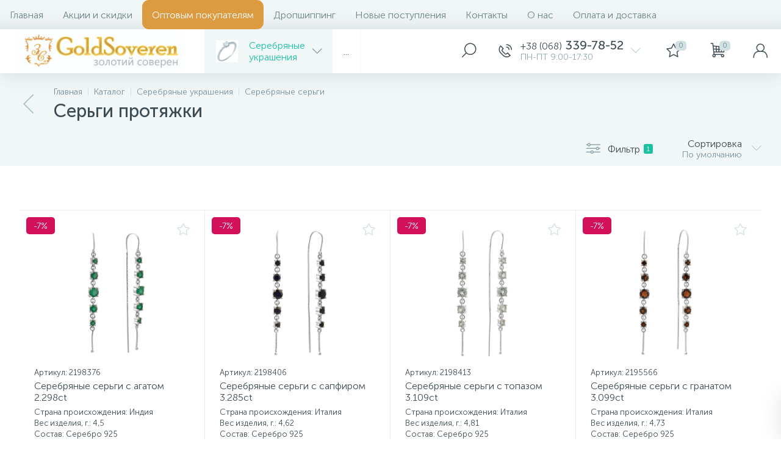

--- FILE ---
content_type: text/css
request_url: https://www.goldsoveren.com/bitrix/templates/enext/components/bitrix/catalog.section.list/catalog/style.css?167909100012015
body_size: 1774
content:
.catalog-section-links + .catalog-section-list,
.catalog-section-filter-links + .catalog-section-list{
	margin-top: 32px;
}

.container-ws .catalog-sections{
	display: flex;
	flex-wrap: wrap;
}

.container-ws .catalog-sections [class*="col-"]{
	width: 12.5%; /***8 columns***/
}

.catalog-section-item{
	width: 100%;
	display: flex;
	flex-direction: column;
	margin-bottom: 24px;
	padding: 18px 18px 13px;
	position: relative;	
	border: 1px solid #e8edef;
	-moz-border-radius: 4px;
	-webkit-border-radius: 4px;
	-khtml-border-radius: 4px;
	border-radius: 4px;
	background: #fff;
}

.catalog-section-item:link,
.catalog-section-item:visited{
	text-decoration: none;
	-webkit-transition: all 0.15s ease 0s;
	-moz-transition: all 0.15s ease 0s;
	-o-transition: all 0.15s ease 0s;
	transition: all 0.15s ease 0s;
}

.container-ws .catalog-section-item{
	margin: 0;
	border-left: none;
	border-right: 1px solid #e8edef;
	border-top: none;
	border-bottom: 1px solid #e8edef;
	-moz-border-radius: 0;
	-webkit-border-radius: 0;
	-khtml-border-radius: 0;
	border-radius: 0;
}

.bx-no-touch .catalog-section-item:hover,
.bx-touch .catalog-section-item:active{
	-webkit-box-shadow: 0 0 36px rgba(61, 75, 82, 0.16);
	-moz-box-shadow: 0 0 36px rgba(61, 75, 82, 0.16);
	box-shadow: 0 0 36px rgba(61, 75, 82, 0.16);
	z-index: 202;
}

.catalog-section-item__count{
	position: absolute;
	right: 11px;
	top: 11px;
	padding: 0 5px;
	font-size: 11px;	
	color: #8ea6ab;
	line-height: 16px;
	-moz-border-radius: 3px;
	-webkit-border-radius: 3px;
	-khtml-border-radius: 3px;
	border-radius: 3px;
	background: #e3ecef;
	z-index: 200;
	-webkit-transition: all 0.15s ease 0s;
	-moz-transition: all 0.15s ease 0s;
	-o-transition: all 0.15s ease 0s;
	transition: all 0.15s ease 0s;
}

.bx-no-touch .catalog-section-item:hover .catalog-section-item__count,
.bx-touch .catalog-section-item:active .catalog-section-item__count{
	color: #fff;
	background: #6e858a;
}

.catalog-section-item__graph{
	width: 100%;
	height: 134px;
	display: flex;
	flex-direction: column;
	align-items: center;
	justify-content: center;
}

.catalog-section-item__graph > i{
	font-size: 90px;
	color: #55686e;
}

.catalog-section-item__graph > img{
	width: auto;
	height: auto;
	max-width: 134px;
	max-height: 134px;
}

.catalog-section-item__title{
	height: 38px;
	margin: 8px -8px 0px;	
	overflow: hidden;
	color: #3d4b52;
	text-align: center;	
	-webkit-transition: all 0.15s ease 0s;
	-moz-transition: all 0.15s ease 0s;
	-o-transition: all 0.15s ease 0s;
	transition: all 0.15s ease 0s;
}

.bx-no-touch .catalog-section-item:hover .catalog-section-item__title,
.bx-touch .catalog-section-item:active .catalog-section-item__title{
	color: #6639b6;
}

/***PHONES***/
@media(max-width: 991px){
	.catalog-section-list{
		margin-top: -32px;
	}

	.catalog-section-container .catalog-section-list{
		margin: 0;
	}
	
	.catalog-section-links + .catalog-section-list,
	.catalog-section-filter-links + .catalog-section-list{
		margin-top: 18px;
	}
	
	.container-ws .catalog-sections{
		display: block;
	}

	.catalog-sections [class*="col-"]{
		padding: 0;
	}

	.container-ws .catalog-sections [class*="col-"]{
		width: 100%;
		padding: 0;
	}
	
	.catalog-section-item,
	.container-ws .catalog-section-item{
		flex-direction: row;
		margin: 0;
		padding: 12px 18px;
		border: none;
		border-bottom: 1px solid #e8edef;
		-moz-border-radius: 0;
		-webkit-border-radius: 0;
		-khtml-border-radius: 0;
		border-radius: 0;		
		-webkit-transition: none;
		-moz-transition: none;
		-o-transition: none;
		transition: none;
	}
	
	.bx-no-touch .catalog-section-item:hover,
	.bx-touch .catalog-section-item:active{
		-webkit-box-shadow: none;
		-moz-box-shadow: none;
		box-shadow: none;
	}

	.catalog-section-item__count{
		right: 12px;
	}
	
	.catalog-section-item__graph{
		width: 50px;
		min-width: 50px;
		height: 50px;
		margin-right: 12px;
	}

	.catalog-section-item__graph > i{
		font-size: 36px;
	}

	.catalog-section-item__graph > img{
		max-width: 36px;
		max-height: 36px;
	}

	.catalog-section-item__title{		
		width: 100%;
		height: auto;
		align-self: center;
		margin: 0;
		overflow: visible;
		text-align: left;
	}
}

/***DESKTOPS_LARGE_DESKTOPS***/
@media(min-width: 992px){
	.container-ws .catalog-sections [class*="col-"]:nth-child(1) .catalog-section-item,
	.container-ws .catalog-sections [class*="col-"]:nth-child(2) .catalog-section-item,
	.container-ws .catalog-sections [class*="col-"]:nth-child(3) .catalog-section-item,
	.container-ws .catalog-sections [class*="col-"]:nth-child(4) .catalog-section-item,
	.container-ws .catalog-sections [class*="col-"]:nth-child(5) .catalog-section-item{
		border-top: 1px solid #e8edef;
	}
}

@media(min-width: 992px) and (max-width: 1271px){
	.catalog-section-item__graph{
		height: 94px;
	}

	.catalog-section-item__graph > i{
		font-size: 72px;
	}

	.catalog-section-item__graph > img{		
		max-width: 94px;
		max-height: 94px;
	}
}

@media(min-width: 992px) and (max-width: 1103px){
	.container-ws .catalog-sections [class*="col-"]{
		width: 20%; /***5 columns***/
	}

	.container-ws .catalog-sections [class*="col-"]:nth-child(5n+5) .catalog-section-item{
		border-right: none;
	}
}

@media(min-width: 1104px) and (max-width: 1271px){
	.container-ws .catalog-sections [class*="col-"]{
		width: 16.66666667%; /***6 columns***/
	}

	.container-ws .catalog-sections [class*="col-"]:nth-child(6) .catalog-section-item{
		border-top: 1px solid #e8edef;
	}

	.container-ws .catalog-sections [class*="col-"]:nth-child(6n+6) .catalog-section-item{
		border-right: none;
	}
}

@media(min-width: 1272px){
	.smart-filter-view-left-active .container .catalog-sections [class*="col-"]{
		width: 25%; /***4 columns***/
	}
}

@media(min-width: 1272px) and (max-width: 1379px){
	.container-ws .catalog-sections [class*="col-"]{
		width: 16.66666667%; /***6 columns***/
	}

	.smart-filter-view-left-active .container-ws .catalog-sections [class*="col-"]{
		width: 25%; /***4 columns***/
	}

	body:not(.smart-filter-view-left-active) .container-ws .catalog-sections [class*="col-"]:nth-child(6) .catalog-section-item{
		border-top: 1px solid #e8edef;
	}

	body:not(.smart-filter-view-left-active) .container-ws .catalog-sections [class*="col-"]:nth-child(6n+6) .catalog-section-item{
		border-right: none;
	}

	.smart-filter-view-left-active .container-ws .catalog-sections [class*="col-"]:nth-child(5) .catalog-section-item{
		border-top: none;
	}

	.smart-filter-view-left-active .container-ws .catalog-sections [class*="col-"]:nth-child(4n+4) .catalog-section-item{
		border-right: none;
	}
}

@media(min-width: 1380px) and (max-width: 1545px){
	.container-ws .catalog-sections [class*="col-"]{
		width: 14.28571429%; /***7 columns***/
	}

	.smart-filter-view-left-active .container-ws .catalog-sections [class*="col-"]{
		width: 25%; /***4 columns***/
	}

	body:not(.smart-filter-view-left-active) .container-ws .catalog-sections [class*="col-"]:nth-child(6) .catalog-section-item,
	body:not(.smart-filter-view-left-active) .container-ws .catalog-sections [class*="col-"]:nth-child(7) .catalog-section-item{
		border-top: 1px solid #e8edef;
	}
	
	body:not(.smart-filter-view-left-active) .container-ws .catalog-sections [class*="col-"]:nth-child(7n+7) .catalog-section-item{
		border-right: none;
	}

	.smart-filter-view-left-active .container-ws .catalog-sections [class*="col-"]:nth-child(5) .catalog-section-item{
		border-top: none;
	}

	.smart-filter-view-left-active .container-ws .catalog-sections [class*="col-"]:nth-child(4n+4) .catalog-section-item{
		border-right: none;
	}
}

@media(min-width: 1546px) and (max-width: 1701px){
	.container-ws .catalog-sections [class*="col-"]{
		width: 14.28571429%; /***7 columns***/
	}

	body:not(.smart-filter-view-left-active).slide-menu-option-1-active .container-ws .catalog-sections [class*="col-"],
	body:not(.slide-menu-option-1-active).smart-filter-view-left-active .container-ws .catalog-sections [class*="col-"]{
		width: 16.66666667%; /***6 columns***/
	}

	.slide-menu-option-1-active.smart-filter-view-left-active .container-ws .catalog-sections [class*="col-"]{
		width: 25%; /***4 columns***/
	}
	
	.container-ws .catalog-sections [class*="col-"]:nth-child(6) .catalog-section-item{
		border-top: 1px solid #e8edef;
	}

	body:not(.slide-menu-option-1-active):not(.smart-filter-view-left-active) .container-ws .catalog-sections [class*="col-"]:nth-child(7) .catalog-section-item{
		border-top: 1px solid #e8edef;
	}

	.slide-menu-option-1-active.smart-filter-view-left-active .container-ws .catalog-sections [class*="col-"]:nth-child(5) .catalog-section-item,
	.slide-menu-option-1-active.smart-filter-view-left-active .container-ws .catalog-sections [class*="col-"]:nth-child(6) .catalog-section-item{
		border-top: none;
	}

	body:not(.slide-menu-option-1-active):not(.smart-filter-view-left-active) .container-ws .catalog-sections [class*="col-"]:nth-child(7n+7) .catalog-section-item{
		border-right: none;
	}

	body:not(.smart-filter-view-left-active).slide-menu-option-1-active .container-ws .catalog-sections [class*="col-"]:nth-child(6n+6) .catalog-section-item,
	body:not(.slide-menu-option-1-active).smart-filter-view-left-active .container-ws .catalog-sections [class*="col-"]:nth-child(6n+6) .catalog-section-item{
		border-right: none;
	}

	.slide-menu-option-1-active.smart-filter-view-left-active .container-ws .catalog-sections [class*="col-"]:nth-child(4n+4) .catalog-section-item{
		border-right: none;
	}
}

@media(min-width: 1702px){
	body:not(.smart-filter-view-left-active).slide-menu-option-1-active .container-ws .catalog-sections [class*="col-"],
	body:not(.slide-menu-option-1-active).smart-filter-view-left-active .container-ws .catalog-sections [class*="col-"]{
		width: 14.28571429%; /***7 columns***/
	}
	
	.container-ws .catalog-sections [class*="col-"]:nth-child(6) .catalog-section-item,
	.container-ws .catalog-sections [class*="col-"]:nth-child(7) .catalog-section-item,
	body:not(.slide-menu-option-1-active):not(.smart-filter-view-left-active) .container-ws .catalog-sections [class*="col-"]:nth-child(8) .catalog-section-item{
		border-top: 1px solid #e8edef;
	}
	
	body:not(.slide-menu-option-1-active):not(.smart-filter-view-left-active) .container-ws .catalog-sections [class*="col-"]:nth-child(8n+8) .catalog-section-item{
		border-right: none;
	}

	body:not(.smart-filter-view-left-active).slide-menu-option-1-active .container-ws .catalog-sections [class*="col-"]:nth-child(7n+7) .catalog-section-item,
	body:not(.slide-menu-option-1-active).smart-filter-view-left-active .container-ws .catalog-sections [class*="col-"]:nth-child(7n+7) .catalog-section-item{
		border-right: none;
	}
}

@media(min-width: 1702px) and (max-width: 1739px){
	.slide-menu-option-1-active.smart-filter-view-left-active .container-ws .catalog-sections [class*="col-"]{
		width: 25%; /***4 columns***/
	}

	.slide-menu-option-1-active.smart-filter-view-left-active .container-ws .catalog-sections [class*="col-"]:nth-child(5) .catalog-section-item,
	.slide-menu-option-1-active.smart-filter-view-left-active .container-ws .catalog-sections [class*="col-"]:nth-child(6) .catalog-section-item,
	.slide-menu-option-1-active.smart-filter-view-left-active .container-ws .catalog-sections [class*="col-"]:nth-child(7) .catalog-section-item{
		border-top: none;
	}

	.slide-menu-option-1-active.smart-filter-view-left-active .container-ws .catalog-sections [class*="col-"]:nth-child(4n+4) .catalog-section-item{
		border-right: none;
	}
}

@media(min-width: 1740px){
	.slide-menu-option-1-active.smart-filter-view-left-active .container-ws .catalog-sections [class*="col-"]{
		width: 16.66666667%; /***6 columns***/
	}
	
	.slide-menu-option-1-active.smart-filter-view-left-active .container-ws .catalog-sections [class*="col-"]:nth-child(7) .catalog-section-item{
		border-top: none;
	}

	.slide-menu-option-1-active.smart-filter-view-left-active .container-ws .catalog-sections [class*="col-"]:nth-child(6n+6) .catalog-section-item{
		border-right: none;
	}
}

--- FILE ---
content_type: text/css
request_url: https://www.goldsoveren.com/bitrix/templates/enext/css/uinext2020min.min.css?16790910003076
body_size: 672
content:
@font-face{font-family:uinext2020min;src:url(../fonts/uinext2020min.eot?wouidc);src:url(../fonts/uinext2020min.eot?wouidc#iefix) format('embedded-opentype'),url(../fonts/uinext2020min.woff2?wouidc) format('woff2'),url(../fonts/uinext2020min.ttf?wouidc) format('truetype'),url(../fonts/uinext2020min.woff?wouidc) format('woff'),url(../fonts/uinext2020min.svg?wouidc#uinext2020min) format('svg');font-weight:400;font-style:normal;font-display:block}[class*=" icon-"],[class^=icon-]{font-family:uinext2020min!important;speak:none;font-style:normal;font-weight:400;font-variant:normal;text-transform:none;line-height:1;-webkit-font-smoothing:antialiased;-moz-osx-font-smoothing:grayscale}.icon-arrow-down:before{content:"\e900"}.icon-arrow-down-b:before{content:"\e900"}.icon-arrow-left:before{content:"\e901"}.icon-arrow-left-b:before{content:"\e901"}.icon-arrow-right:before{content:"\e902"}.icon-arrow-right-b:before{content:"\e902"}.icon-arrow-up:before{content:"\e903"}.icon-arrow-up-b:before{content:"\e903"}.icon-article:before{content:"\e904"}.icon-at:before{content:"\e905"}.icon-bag-shop:before{content:"\e906"}.icon-card:before{content:"\e907"}.icon-cards:before{content:"\e907"}.icon-cart:before{content:"\e908"}.icon-clock:before{content:"\e909"}.icon-close:before{content:"\e90a"}.icon-close-b:before{content:"\e90a"}.icon-cog-s:before{content:"\e90b"}.icon-comment:before{content:"\e90c"}.icon-compare:before{content:"\e931"}.icon-compare-arrows:before{content:"\e90d"}.icon-delivery:before{content:"\e90e"}.icon-discount:before{content:"\e90f"}.icon-dot-list:before{content:"\e910"}.icon-double-bolt:before{content:"\e911"}.icon-dropper:before{content:"\e912"}.icon-email:before{content:"\e913"}.icon-mail:before{content:"\e913"}.icon-eye:before{content:"\e934"}.icon-gift:before{content:"\e914"}.icon-globe:before{content:"\e92f"}.icon-heart:before{content:"\e915"}.icon-heart-b:before{content:"\e915"}.icon-heart-s:before{content:"\e916"}.icon-logout:before{content:"\e917"}.icon-map-marker:before{content:"\e918"}.icon-map-maker:before{content:"\e918"}.icon-menu:before{content:"\e919"}.icon-microphone:before{content:"\e91a"}.icon-minus:before{content:"\e932"}.icon-ok:before{content:"\e91b"}.icon-ok-b:before{content:"\e91b"}.icon-ok-circle:before{content:"\e91c"}.icon-phone:before{content:"\e91d"}.icon-phone-call:before{content:"\e91e"}.icon-play-s:before{content:"\e91f"}.icon-plus:before{content:"\e933"}.icon-print:before{content:"\e920"}.icon-question:before{content:"\e921"}.icon-repeat:before{content:"\e922"}.icon-repeat-b:before{content:"\e922"}.icon-scale-plus:before{content:"\e923"}.icon-search:before{content:"\e924"}.icon-share:before{content:"\e925"}.icon-sliders:before{content:"\e926"}.icon-star:before{content:"\e927"}.icon-star-b:before{content:"\e927"}.icon-star-s:before{content:"\e928"}.icon-support:before{content:"\e930"}.icon-trash:before{content:"\e929"}.icon-unlock:before{content:"\e92a"}.icon-user:before{content:"\e92b"}.icon-wrench:before{content:"\e92c"}.icon-altop:before{content:"\e92d"}.icon-elasto:before{content:"\e92e"}

--- FILE ---
content_type: text/css
request_url: https://www.goldsoveren.com/bitrix/templates/enext/custom.css?1679091000146
body_size: -4
content:
/***CUSTOM CSS RULES FOR YOUR SITE***/

body{
	-webkit-user-select: text;
	-moz-user-select: text;
	-o-user-select: text;	
	user-select: text;	
}
